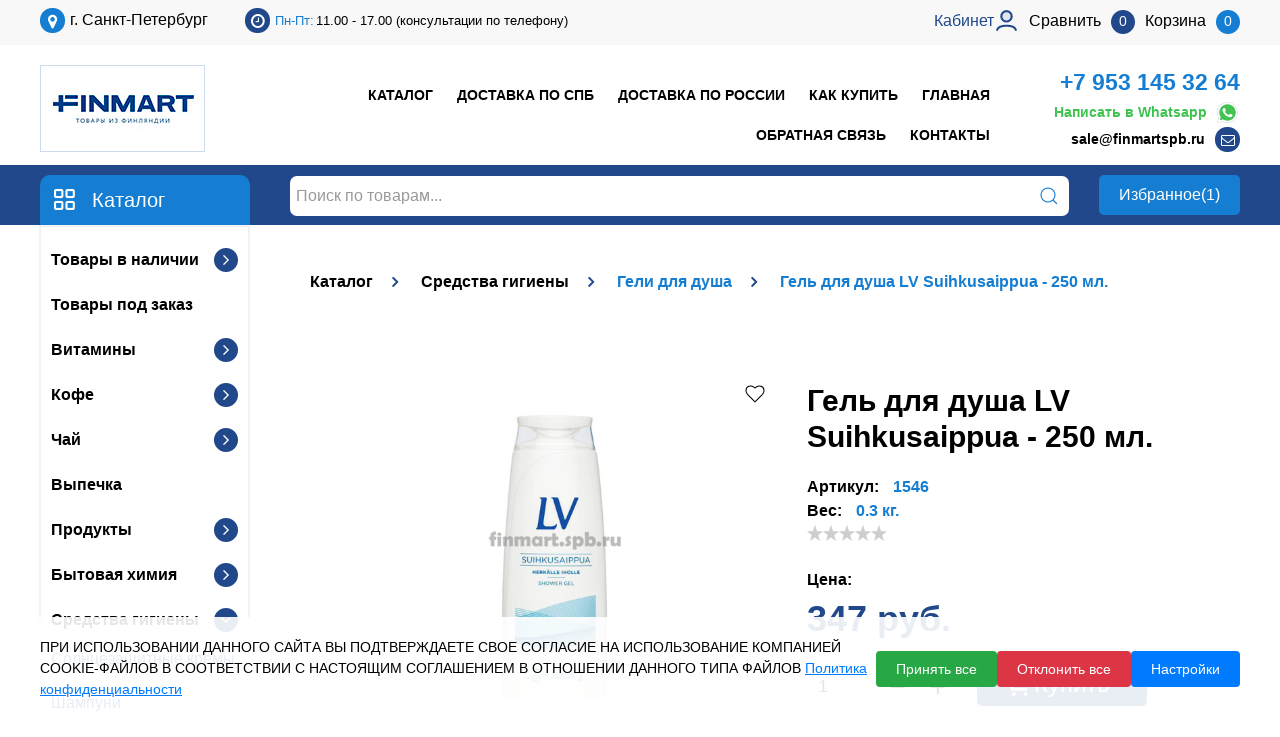

--- FILE ---
content_type: text/html; charset=utf-8
request_url: https://finmartspb.ru/1546
body_size: 16508
content:
<!DOCTYPE html>
<html lang="ru">
<head>

    <meta charset="UTF-8" />
    
    <!--Базовые метатеги страницы-->  
    <title>Гель для душа LV Suihkusaippua - 250 мл. | Товары из Финляндии</title>
    <meta name="keywords" content="Гель для душа LV - 250 мл. купить, PREFIX_CODE1546, Гель, для душа, LV -, 250 мл." />
    <meta name="description" content="Гель для душа LV Suihkusaippua. Упаковка - 250 мл. Производство - Финляндии. Доставка из Финляндии." />
    <!--/Базовые метатеги страницы-->
          
    <!--Микроразметка OpenGraph-->  
    <meta property="og:title" content="Гель для душа LV Suihkusaippua - 250 мл."/>
    <meta property="og:description" content="LV Suihkusaippua -&nbsp;гель для душа не содержит красителей и не имеет запаха, прекрасно подходит нежной чувствительной коже. Идеально подходит для всей семьи. Содержит увлажняющий глицерин."/> 
    <meta property="og:image" content="https://finmartspb.ru/uploads/product/1500/1546/LV_Suihkusaippua_250_ml.jpg">
    <meta property="og:type" content="website"/>
    <meta property="og:url" content= "https://finmartspb.ru/1546" />
    <meta property="og:site_name" content= "ФИНМАРТ" />
    <!--/Микроразметка OpenGraph-->
    <meta property="og:image:width" content="661"/>
        <meta property="og:image:height" content= "661" />
    <!--Микроразметка Dublin Core-->
    <meta name="DC.Title" content="Гель для душа LV Suihkusaippua - 250 мл."/>
    <meta name="DC.Subject" content="Гель для душа LV - 250 мл. купить, PREFIX_CODE1546, Гель, для душа, LV -, 250 мл."/>
    <meta name="DC.Description" content="&lt;p&gt;
	&lt;span style=&quot;font-size:16px;&quot;&gt;&lt;strong&gt;LV Suihkusaippua &lt;/strong&gt;&lt;/span&gt;&lt;span style=&quot;font-size:14px;&quot;&gt;-&amp;nbsp;гель для душа не содержит красителей и не имеет запаха, прекрасно подходит нежной чувствительной коже. Идеально подходит для всей семьи. Содержит увлажняющий глицерин.&lt;/span&gt;
&lt;/p&gt;"/>
    <meta name="DC.Type" content="InteractiveResource"/>
    <!--/Микроразметка Dublin Core-->  
      <!-- В это поле необходимо прописать код подтверждения Вашего сайта. Например, Яндекс.Метрика или Google analytics -->  
<meta name="format-detection" content="telephone=no">
<meta name="viewport" content="width=device-width, initial-scale=1, maximum-scale=1">
<link rel="icon" href="https://finmartspb.ru/favicon.ico" type="image/x-icon">

    <link rel="stylesheet" href="https://finmartspb.ru/mg-cache/p55-universal/cache/product/minify-css.css?rev=1769721922"/> 
               
<meta name="cmsmagazine" content="86796e4a4f612656537809c5e9c1d83c" />
<style>
body {background:#ffffff;}.universal-top { background: #f8f8f8; color:#000; border-radius:0px;}.select-currency > select, .multilang-select > select, .cart-text, .compare-text,.time-item { color:#000; font-weight:normal;}.universal-center {background:none;}.universal-bottom { background:#20488a; border-radius:0px;}.universal-top .phone a {font-size: 16px;color:#000;font-weight:normal;}.time-item > span {color:#157ed2;}.phone a { color:#157ed2; font-weight:600;}.universal-center .address-item { color:#000;}.universal-center .mail-item a { color:#000; }.universal-search .uk-search-default .uk-search-input {background:#fff;border-radius:7px;}.uk-search-icon.uk-icon svg {color:#157ed2;}.footer-top {background: none;}.footer-center {background: none;color: #666;}.footer-title, footer .news-header h2 {color:#000;font-size: 20px;font-weight: 700;}.footer-center a {color:#444;;}.footer-center i{color:#ffffff;}.footer-bottom {background: #ffffff; color:#666;}.universal-content {background:none;border-radius:0px;padding-bottom:10px;}.content-block {color:#666;font-size:16px;padding-top: 35px;padding-bottom:100px;}.content-color {background:#ffffff;padding: 10px 20px;height:100%;border-radius:10px;}content-color {background:; }.universal-content h1 {color:#000;font-size:2.625rem;font-weight:600;}.universal-content h2 {color:#000;font-size:2rem;font-weight:600;}.universal-content h3 {color:#000;font-size:22px;font-weight:600;}.contact-icon, .uk-navbar-toggle-icon.uk-icon {border-radius:50px;font-size: 16px;height: 25px;width: 25px;}.countsht, .mg-compare-count {border-radius:50px;color:#fff;}.mg-compare-count {background:#20488a;}.countsht {background:#157ed2;}.left-top i {border-radius:50px;font-size: 18px;height: 25px;width: 25px;}.auth i {width: 25px;height: 25px;background:#000;border-radius:50px;}.universal-center .address-item .contact-icon {background:#20488a;}.universal-center .mail-item .contact-icon {background:#20488a;}.footer-center .contact-icon{border-radius:50px;}.footer-center .address-item .contact-icon {background:#000;}.footer-center .mail-item .contact-icon {background:#000;}.footer-center .phone-item .contact-icon {background:#000;}.uk-navbar-toggle-icon.uk-icon {color: #fff;}.login-title {color:#20488a;;font-size: 16px;}.uk-navbar-toggle-icon.uk-icon {background:#20488a;}.menu-text {color: #000;font-size: 16px;}.uk-navbar-toggle-icon.uk-icon svg {align-items: center;color: #fff;display: flex;height: 14px;margin: auto;width: 14px;}.universal-top i,.universal-center i{ color:#fff;}.phone .contact-icon {background:#157ed2;}.time .contact-icon {background:#20488a;}.multilang-select i{background:#20488a;}.select-currency i {background:#157ed2;}.deleteItemFromCart i {color: inherit;}.universal-center .menu.flex a {color:#000;font-size: 14px;font-weight: 700;text-transform: uppercase;}.sticky-menu a {color:#000!important;}.universal-center .menu.flex .toplink.active,.universal-center .menu.flex a.active {color:#157ed2;}.universal-center .menu.flex a:hover {color:#20488a;}.universal-center .uk-dropdown.uk-open,.flexMenu-popup {border-color:#ffffff;border-radius:10px;background:#ffffff;}.c-nav__link.c-nav__link--2.c-menu__link.c-menu__link--2 {color:#000;}.left-top-menu {background:#157ed2;color:#ffffff;border-radius: 10px 10px 0 0;}.left-blok-menu {background:#ffffff;border-color:#f2f2f2;border-radius: 0 0 10px 10px;}.left-menu .news-block,.left-menu .daily-wrapper,.left-menu .universal-vrapper,.left-menu .news-block,.left-menu .mg-trigger{background:#ffffff;border-color:#f2f2f2;border-radius:10px;}.uk-nav-default .navlink .link, .uk-nav-default .uk-parent .link {color:#000;}.sub-link::after {background:#20488a;color:#fff;border-radius:50px;}.left-blok-menu .uk-nav-default .uk-nav-sub a {color:#20488a;}.sub-link-sublevel::after {color:#000;}.uk-nav-default .uk-nav-divider {border-color:#e5e5e5;}.left-blok-menu.uk-dropdown {display:block;}.left-top-menu-toogle {display:none;}.border-category {background:rgba(0,0,0,0.0); border-radius:10px;border: 2px solid #f2f2f2;}.category-title {color:#157ed2;font-size:16px;}.link-category:hover .category-title {color:#0f6ecd;}.universal-vrapper{background:rgba(0,0,0,0.0);border-radius:10px;border: 2px solid #f2f2f2;}.wrapper-title {color:#000;}.wrapper-title:hover {color:#157ed2;}.wrapper-description {color:#000;}.wrapper-prise .product-price,.c-goods__price--current.price {color:#157ed2;}.product-price.sale, .normal-price .price.sale {color:#ff0000;}.wrapper-prise .old-price {color:#999;}.addToCart::after {background:#20488a;color:#ffffff;border-radius:5px;}.addToCompare::after {background:#157ed2;color:#ffffff;border-radius:5px;}.content-block .cat-desc {color:#666;font-size:16px;}.filter-form.uk-dropdown {background:#ffffff;}.left-menu .filter-form{border: 2px solid #f2f2f2;border-radius:10px;}.left-menu .select i{border-radius:50%;}.mg-viewfilter-all,.refreshFilter {color:#157ed2 !important;}.mg-viewfilter-all:hover,.refreshFilter:hover {color:#20488a !important;}.mg-filter-title {color:#157ed2;font-size:14px;}.mg-filter-item label {color:#000;font-size:16px;}.left-menu .ui-slider-range.ui-corner-all.ui-widget-header {background:#157ed2;}.left-menu .ui-slider-handle.ui-corner-all.ui-state-default {border: 4px solid #157ed2;border-radius:50%;}.mg-filter-prop-checkbox{border: 2px solid #f2f2f2;border-radius:5px;}.mg-filter-prop-checkbox:checked {background:#000;border-color:#157ed2;}.filter-btn {background:#000;color:#ffffff;border-radius:5px;cursor: pointer;}.product .amount_change {border-color:#f2f2f2;border-radius:5px;}.universal-catalog .amount_change, .ht-index .amount_change{border-color:#f2f2f2;border-radius:5px;}.product .amaunt-up,.product .amount-down {background:#f2f2f2;color:#000;}.universal-catalog .amaunt-up,.universal-catalog .amount-down, .ht-index .amaunt-up,.ht-index .amount-down {background: #f2f2f2;color:#000;}.universal-catalog .color,.universal-catalog .size, .universal-catalog label:before,.ht-index .color,.ht-index .size, .ht-index label:before{border-radius:5px;}.product-status .color,.product-status .size, .product-status label:before {border-radius:5px;}.slides-inner li a {border: 2px solid#f2f2f2;border-radius:10px;}.slides-item.uk-active {border-color:#157ed2;}.buy-block {background:none; border-radius:0;border:2px solid #ffffff;}.universal-content .product-name {color:#000;font-size:30px;font-weight:600;}.normal-price .price {color:#0f6ecd;}.normal-price .price.sale {color:#ff0000;}.product-status .old-price{color:#666;}.property-block .addToCart {background:#20488a;border-radius:5px;color:#ffffff;}.property-block .addToCart::after {color:#ffffff;}.property-block .addToCompare::after {background:#157ed2;color:#ffffff;border-radius:5px;}.span-title, .price-title, .storage-title, .weight,.stock-in,.product-opfield__name{color:#000;font-weight: 600;}.label-black.count, .label-black.weight, span.product-code,.product-opfield__value {color:#157ed2;}.product-opfield__value {font-size: 18px;font-weight: 600;padding-left: 10px;}.product-bar .count {color:#32cd32;}.stock-out {color:#ff0000;}.product-message .default-btn {background:#157ed2;color:#ffffff;border-radius:5px;}.product-tabs {background:inherit;padding: 5px !important;}.uk-tab.product-info-tab a {font-weight: 600;color:#666;}.uk-tab.product-info-tab > .uk-active > a {color:#000;border-color:#157ed2;}.uk-tab.product-info-tab::before {border-color:#f2f2f2;}.mg-buy-click-button.mg-plugin-btn {background:#157ed2;border-radius:5px;color: #fff;}.universal-content .uk-slidenav-previous, .universal-content .uk-slidenav-next, .footer-top .uk-slidenav-previous, .footer-top .uk-slidenav-next,.mg-slider-products .tmp-arrow, .brands__arrow {background:#157ed2;}.catalog-count {color:#157ed2;}label.active::before {border-color:#157ed2;}.navlink .group,.universal-center .menu.flex .flexMenu-viewMore > a,.drop.icon,.mg-clear-compared-products,.modal-ring-list span, .modal-mg-order-list li > span, .mg-price-buy-click span,.filter-mobile-toggle{color:#20488a;}.universal-search .uk-search-default .uk-search-input:focus + button svg{color:#20488a!important;}.default-btn {background:#20488a;}.default-btn:hover {background:#157ed2;}.wrapper-mg-buy-click .mg-buy-click-button:hover {background:#20488a;}.count-title,.uk-navbar-toggle-icon.uk-icon,.sendComment {background:#20488a;}.select i,.left-menu .ui-slider-range.ui-corner-all.ui-widget-header,.filter-preview {background:#20488a!important;}.uk-offcanvas-bar.uk-offcanvas-slide {background:#20488a!important;}.normal-price .price, .price-cell,.total-sum,.delivery-prise,.prop-spec,.universal-center .menu.flex .flexMenu-popup a:hover,.uk-nav-default li:hover .link,.c-button--border.change-payment {color:#20488a;}.deleteItemFromCart i,.name-group,.c-button.bk{color:#157ed2;}.mg-viewfilter,.filter-property-name,.link-category:hover .category-title,.prop-unit,.left-menu .news-date,.powered a,.footer-center a:hover,.variant-price-current,.empty-cart-block.alert-info,.mg-fake-cart .qty, .c-history__table--title,.storage-field .count-on-storage,.storage-title .icon,.comment-post .post-author {color:#20488a;}.mg-viewfilter:hover,.removeFilter i,.left-menu .news-block .news-footer .show-all,.fast-result-info span,.mg-fake-cart .total-payment,.c-button--border.close-order,.mp-remove-compared-product i {color:#157ed2;}.size.active, .color.active,.personal-tabs-list li.uk-active a {border-color: #20488a !important;}.sendComment,.product-info,.compare-informer{background:#20488a!important;}.sendComment:hover,.j-favourite.favourite.j-favourite--open,.send-ring-button.red-btn.default-btn,.mg-send-order-click-button.mg-buy-btn{background:#157ed2!important;}.addToCart:hover:after,.addToCart:hover::after, .property-block .addToCart:hover {background:#157ed2;}.left-blok-menu .uk-nav-default .uk-nav-sub a:focus, .left-blok-menu .uk-nav-default .uk-nav-sub a:hover,.left-menu .news-block .news-item .news-details .news-text:hover,.sklad p,.comment-post .post-date {color:#157ed2;}.addToCompare:hover:after,.mg-tooltip {background:#20488a;}.mg-tooltip {cursor: pointer;}.c-nav__link.c-nav__link--3.c-menu__link.c-menu__link--3 {text-transform: none;font-weight: normal;color:#157ed2;}.qty span {padding-left: 5px;}.uk-nav-default li:hover .sub-link::after {color:#157ed2;}.small-cart {background-color:#ffffff;}.small-cart .link{color:#000;}.mg-fake-cart .link{color:#000}.small-cart-table tr {border-color:#f2f2f2;}.mg-fake-cart .small-cart-table tr {border-color:#f2f2f2;}.mg-fake-cart .uk-modal-dialog {background-color:#ffffff;}.mg-fake-cart .uk-modal-title, .mg-fake-cart .total-sum {color:#000;}.mg-fake-cart .qty span, .mg-fake-cart .total-payment,.mg-fake-cart .deleteItemFromCart i {color:#157ed2;}.mg-fake-cart .qty {color:#20488a;}.small-cart .qty span {color:#20488a;}.small-cart .qty,.small-cart .deleteItemFromCart i,.small-cart .total-sum > span {color:#157ed2;}.small-cart .total-sum {color:#000;}.small-cart .view-cart{color:#000;}.uni-table {padding: 10px 5px;background:#ffffff;}.total-price-block {background:#f2f2f2;border-radius:0;}.cart-table tr, .cart-table tr:last-child {border-color:#f2f2f2;}.cart-table .deleteItemFromCart i{color:#157ed2;}.buy-block .addToCart.product-buy.alreadyInCart,.addToCart.product-buy.alreadyInCart::after {background:#32cd32;}.cart-link {color:#000;}.price-cell {color:#20488a;}.total-sum {color:#20488a;}.total-rezult .title,.total-title {color:#000;}.border-order {background:#ffffff;border-radius:10px;border-color:#f2f2f2;color:#666;}.border-order .list-item input,.border-order .list-item .address-area,.border-order .order-list-item > select,.border-order .hasDatepicker {border-color:#f2f2f2;border-radius:0;color:#666;}.total-price-block.total {background:#f2f2f2;border-radius:0;}.delivery-prise {color:#20488a;}.delivery-details-list input[type="radio"]:checked, .order-storage input[type="radio"]:checked, .payment-details-list input[type="radio"]:checked, .list-item.c-order__checkbox input[type="checkbox"]:checked, .list-item.c-order__radiobutton input[type="radio"]:checked {background:#000;}.delivery-details-list input[type="radio"], .payment-details-list input[type="radio"], .list-item.c-order__checkbox input[type="checkbox"], .list-item.c-order__radiobutton input[type="radio"], .order-storage input[type="radio"] {border-color:#f2f2f2;border-radius:5px;}.order-title,.c-order-field__title {color:#000;}.order-title .count-title {background:#20488a;color:#fff;border-radius:50%;}.cat-desc {background:#ffffff;padding: 10px;}.cat-desc-index {padding: 10px;background:#ffffff;;border-radius:1px;}.menu.mob a, .menu.mob i, .mob .address-item {color:#ffffff!important;}.mob .uk-divider {border-color:#ffffff;}.bread-crumbs a {color:#000;}.bread-crumbs a::after {background:#20488a;color:#ffffff;border-radius:50%;}a.last-crumb {color:#157ed2;}.back-ring-button.default-btn {background:#20488a;color:#ffffff;box-shadow: 0 8px 10px #20488a;;border-radius:50%;}.content-color.stp{background:#ffffff;}.feedback-form .uk-input,.feedback-form .uk-textarea {border-color:#e5e5e5;}.feedback-form .default-btn{background:#20488a;}.content-color.cmp {background:#ffffff;}.mg-compare-fake-table-cell,.mg-compare-product-wrapper .universal-vrapper {border-color:#eeeeee;}.mg-compare-fake-table .compare-text {color:#000;}.mg-compare-fake-table-cell {color:#666;}.content-color.lk{background:#ffffff;}.c-history__item.order-history {background:#ffffff;border-radius:10px;border-color:#f2f2f2;}.order-history-list .uk-table tr {background:#ffffff;color:#000;}.uk-table-striped tbody tr:nth-of-type(2n+1), .uk-table-striped > tr:nth-of-type(2n+1) {background:#f8f8f8;}.c-history__header.order-number {color:#000;margin-bottom: 20px;}.c-button--border.close-order {color:#157ed2;}.c-button--border.change-payment, .c-history__table--title {color:#20488a;}.c-history__list--item {color:#000;}.lk .default-btn, .change-payment-btn.default-btn{background:#20488a;}.lk .personal-tabs-list li a{color:#999;}.lk .reg{color:#000;}.lk .uk-tab.personal-tabs-list::before {border-color:#f2f2f2;}.lk .c-alert.c-alert--blue {color:red;}.lk .personal-tabs-list li.uk-active a {border-color:#20488a !important;}.content-color.nw{background:#ffffff;}.main-news-block iframe {max-width: 100%;}.nw .main-news-block a, .nw .rss {color:#20488a;}.main-news-item {background:#ffffff;border-radius:10px;;border: 2px solid #f2f2f2;padding: 20px;margin: 20px 5px;}.rss {display: block;float: right;text-align: right;}.nw a.read-more {background:#20488a; border: medium none;color:#fff;font-size: 14px;font-weight: 600;padding: 10px 20px;text-transform: uppercase;border-radius: 5px;cursor: pointer;}.nw .news-title, .nw .news-title a{color:#000;}.nw .news-date {color:#157ed2;padding-bottom: 10px;display: block;}.news-main-desc {color:#666;font-size: 16px;font-weight: 200;padding-bottom: 20px;}.go-back-link {display: block;margin-bottom: 20px;}.rss-block {display: block;float: left;width: 100%;margin-top: 40px;}.main-news-block {display: block;float: left;}.newsheader {border-bottom: none !important;}@-webkit-keyframes hoverWave {0% {box-shadow:0 8px 10px #20488a30,0 0 0 0 #20488a20,0 0 0 0 #20488a20}40% {box-shadow:0 8px 10px #20488a30,0 0 0 15px #20488a20,0 0 0 0 #20488a20}80% {box-shadow:0 8px 10px #20488a30,0 0 0 30px #20488a20,0 0 0 26.7px #20488a20}100% {box-shadow:0 8px 10px #20488a30,0 0 0 30px #20488a20,0 0 0 40px #20488a20}}@keyframes hoverWave {0% {box-shadow:0 8px 10px #20488a30,0 0 0 0 #20488a20,0 0 0 0 #20488a20}40% {box-shadow:0 8px 10px #20488a30,0 0 0 15px #20488a20,0 0 0 0 #20488a20}80% {box-shadow:0 8px 10px #20488a30,0 0 0 30px #20488a20,0 0 0 26.7px #20488a20}100% {box-shadow:0 8px 10px #20488a30,0 0 0 30px #20488a20,0 0 0 40px #20488a20}}@media screen and (max-width:959px){.universal-search .uk-search-default .uk-search-input {background:none;border-radius:10px 10px 0 0;}.content-block {padding-top: 0;padding-bottom: 0;}.content-color {margin-top: 10px;}}@media screen and (max-width:1100px) {.content-color {padding: 10px 10px;}.product-status.uk-grid {margin-top: 10px;}}@media screen and (max-width:639px) {.nw .main-news-item {padding:10px;}} </style>
 

    <script src="https://finmartspb.ru/mg-cache/p55-universal/cache/jquery.js?rev=1769721913"></script>
        <script src='https://www.google.com/recaptcha/api.js'></script>   
</head>
<body >  
<header>
<div class="universal-top" uk-sticky>
<div class="uk-container uk-container-xlarge uk-margin-auto uk-grid" uk-grid>
<div class="uk-width-1-1 uk-width-1-4@s uk-width-expand@l contact-block">
<div class="uk-offcanvas-content">  
<a class="uk-navbar-toggle" href="#offcanvas-nav" uk-toggle>
<span class="uk-icon uk-navbar-toggle-icon" uk-navbar-toggle-icon>
<svg width="20" height="20" viewBox="0 0 20 20" xmlns="http://www.w3.org/2000/svg" data-svg="navbar-toggle-icon"><rect y="9" width="20" height="2"></rect><rect y="3" width="20" height="2"></rect><rect y="15" width="20" height="2"></rect></svg></span>
<span class="menu-text">Меню</span>
</a> 
<div id="offcanvas-nav" uk-offcanvas="overlay: true">
<div class="uk-offcanvas-bar">
<nav class="uk-navbar-container uk-navbar-transparent uk-navbar" uk-navbar>
<ul class="menu mob">
<li>
 <a class="toplink"  href="https://finmartspb.ru/catalog">
Каталог</a>
</li>         
<li>
 <a class="toplink"  href="https://finmartspb.ru/dostavka">
Доставка по СПб</a>
</li>         
<li>
 <a class="toplink"  href="https://finmartspb.ru/dostavka-po-rossii">
Доставка по России</a>
</li>         
<li>
 <a class="toplink"  href="https://finmartspb.ru/kak-kupit">
Как купить</a>
</li>         
<li>
 <a class="toplink"  href="https://finmartspb.ru">
Главная</a>
</li>         
<li>
 <a class="toplink"  href="https://finmartspb.ru/feedback">
Обратная связь</a>
</li>         
<li>
 <a class="toplink"  href="https://finmartspb.ru/contacts">
Контакты</a>
</li>         
<li><hr class="uk-divider"></li>
<li>

<div class="phone-item">  
<div class="contact-icon"><i class="icon icon-phone"></i></div><a href="tel:+7 953 145 32 64"> +7 953 145 32 64</a>
</div>
   
<div class="mail-item">
<div class="contact-icon"><i class="icon icon-mail"></i></div><a href="mailto:sale@finmartspb.ru">sale@finmartspb.ru</a>

</div>
</li>
</ul>
</nav> 
 </div>
</div>  
</div>  
 	
<div class="universal-contact uk-flex" itemscope itemtype="http://schema.org/Organization">
<span itemprop="name" content="ФИНМАРТ"></span>
<span itemprop="address" content="г. Санкт-Петербург"></span>
<span itemprop="telephone" content="+7 953 145 32 64"></span>
<!-- <meta itemprop="priceRange" content="10 - 10000"/> -->
<meta itemprop="image" content="https://finmartspb.ru/uploads/Logo.jpg"/>
<div  class="phone">
<div class="address-item">
<div class="contact-icon"><i class="icon icon-location"></i></div>г. Санкт-Петербург</div> 
</div>  
<div class="time uk-flex uk-visible@l" itemscope itemtype="http://schema.org/Store">
<span itemprop="name" content="ФИНМАРТ"></span>
<meta itemprop="priceRange" content="10 - 10000"/>
<meta itemprop="image" content="https://finmartspb.ru/uploads/Logo.jpg"/>
<span itemprop="address" content="г. Санкт-Петербург"></span>
<span itemprop="telephone" content="+7 953 145 32 64"></span>

<div class="contact-icon"><i class="icon icon-clock"></i></div>  
<div class="time-item"><span>Пн-Пт:</span> 11.00 - 17.00 (консультации по телефону)</div>
</div>
</div><!-- контакты -->
<div class="sticky-menu">  
<ul class="menu flex">
<li>
 <a class="toplink"  href="https://finmartspb.ru/catalog">
Каталог</a>
</li>         
<li>
 <a class="toplink"  href="https://finmartspb.ru/dostavka">
Доставка по СПб</a>
</li>         
<li>
 <a class="toplink"  href="https://finmartspb.ru/dostavka-po-rossii">
Доставка по России</a>
</li>         
<li>
 <a class="toplink"  href="https://finmartspb.ru/kak-kupit">
Как купить</a>
</li>         
<li>
 <a class="toplink"  href="https://finmartspb.ru">
Главная</a>
</li>         
<li>
 <a class="toplink"  href="https://finmartspb.ru/feedback">
Обратная связь</a>
</li>         
<li>
 <a class="toplink"  href="https://finmartspb.ru/contacts">
Контакты</a>
</li>         
</ul>
</div> 
  
</div>
<div class="uk-width-1-1 uk-width-expand@s right-mob">
<div class="left-top left-top-with-catalog uk-float-left uk-flex">
 <!-- блок выбора языка -->
 <!-- блок выбора валюты -->
<div class="only-mobile-min">
	<div class="menu-catalog-top">
		Каталог <!-- меню каталога -->    
    </div>

</div>
</div>  

<div class="right-top uk-float-right"> 

<div class="search-mobile-top">
	<svg class="btn-search-top uk-icon" width="20" height="20" viewBox="0 0 20 20" xmlns="https://www.w3.org/2000/svg" data-svg="search-icon"><circle fill="none" stroke="#000" stroke-width="1.1" cx="9" cy="9" r="7"></circle><path fill="none" stroke="#000" stroke-width="1.1" d="M14,14 L18,18 L14,14 Z"></path></svg>
<form class="uk-search uk-search-default" method="GET" action="https://finmartspb.ru/catalog">
	<button class="only-mobile-min search-form-close"><svg viewBox="0 0 32 32" xmlns="https://www.w3.org/2000/svg"><defs><style>.cls-1{fill:none;stroke:#000;stroke-linecap:round;stroke-linejoin:round;stroke-width:2px;}</style></defs><title/><g id="cross"><line class="cls-1" x1="7" x2="25" y1="7" y2="25"/><line class="cls-1" x1="7" x2="25" y1="25" y2="7"/></g></svg></button>
<input type="search" class="uk-search-input" autocomplete="off" name="search" placeholder="Поиск по товарам..." value="">
<button type="submit" id="pressForSearch" class="uk-search-icon-flip uk-search-icon uk-icon" uk-search-icon>
</button>
<div class="search-popular-query">
		<div class="search-popular-query-title">
		Популярные запросы:
	</div>
	<div class="search-popular-query-link">
					<div ><a href="https://finmartspb.ru/catalog?search=Девисол">Девисол</a></div>
					<div ><a href="https://finmartspb.ru/catalog?search=Моллер рыбки">Моллер рыбки</a></div>
					<div ><a href="https://finmartspb.ru/catalog?search=Витамар">Витамар</a></div>
					<div ><a href="https://finmartspb.ru/catalog?search=Моллер тупла">Моллер тупла</a></div>
					<div ><a href="https://finmartspb.ru/catalog?search=Priorin 180">Priorin 180</a></div>
					<div ><a href="https://finmartspb.ru/catalog?search=Ауфбаукальк">Ауфбаукальк</a></div>
					<div ><a href="https://finmartspb.ru/catalog?search=Piimax">Piimax</a></div>
					<div ><a href="https://finmartspb.ru/catalog?search=Rela drops">Rela drops</a></div>
					<div ><a href="https://finmartspb.ru/catalog?search=Moller">Moller</a></div>
					<div ><a href="https://finmartspb.ru/catalog?search=Куплатон">Куплатон</a></div>
					<div ><a href="https://finmartspb.ru/catalog?search=Arthro balans">Arthro balans</a></div>
			</div>
	
</div>
</form>
<div class="wraper-fast-result">
<div class="fastResult"></div>
</div>
</div><div class="auth uk-float-left">
<a class="login" href="https://finmartspb.ru/enter">
<div class="login-title">Кабинет</div>

<svg width="25px" height="25px" viewBox="0 0 24 24" fill="none" xmlns="http://www.w3.org/2000/svg">
<path opacity="0.1" d="M17 8C17 10.7614 14.7614 13 12 13C9.23858 13 7 10.7614 7 8C7 5.23858 9.23858 3 12 3C14.7614 3 17 5.23858 17 8Z" fill="#20488a"/>
<path d="M17 8C17 10.7614 14.7614 13 12 13C9.23858 13 7 10.7614 7 8C7 5.23858 9.23858 3 12 3C14.7614 3 17 5.23858 17 8Z" stroke="#20488a" stroke-width="2"/>
<path d="M3 21C3.95728 17.9237 6.41998 17 12 17C17.58 17 20.0427 17.9237 21 21" stroke="#20488a" stroke-width="2" stroke-linecap="round"/>
</svg>
</a>
</div>  <!-- авторизация на сайте -->
<div class="universal-cart uk-float-right">
<a class="cart" href="https://finmartspb.ru/cart">
<span class="small-cart-icon"></span>

<div class="cart-text"><span class="cart-text-text">Корзина </span><div class="cart-icon only-mobile-min">
<svg width="30px" height="30px" viewBox="0 0 16 16" xmlns="http://www.w3.org/2000/svg" fill="#20488a" class="bi bi-cart4">
  <path d="M0 2.5A.5.5 0 0 1 .5 2H2a.5.5 0 0 1 .485.379L2.89 4H14.5a.5.5 0 0 1 .485.621l-1.5 6A.5.5 0 0 1 13 11H4a.5.5 0 0 1-.485-.379L1.61 3H.5a.5.5 0 0 1-.5-.5zM3.14 5l.5 2H5V5H3.14zM6 5v2h2V5H6zm3 0v2h2V5H9zm3 0v2h1.36l.5-2H12zm1.11 3H12v2h.61l.5-2zM11 8H9v2h2V8zM8 8H6v2h2V8zM5 8H3.89l.5 2H5V8zm0 5a1 1 0 1 0 0 2 1 1 0 0 0 0-2zm-2 1a2 2 0 1 1 4 0 2 2 0 0 1-4 0zm9-1a1 1 0 1 0 0 2 1 1 0 0 0 0-2zm-2 1a2 2 0 1 1 4 0 2 2 0 0 1-4 0z"/>
</svg>
	</div></div>
<div class="countsht">0</div>
</a>
<div class="small-cart" >
<table class="small-cart-table">
</table>
<ul class="footer total">
<li class="total-sum">К оплате:<span></span>
</li>
<li class="checkout-buttons">
<a href="https://finmartspb.ru/order" class="default-btn">Оформить</a>
<a href="https://finmartspb.ru/cart" class="view-cart">Перейти в корзину</a>  
</li>
</ul>
</div>
</div><div class="compare uk-float-right">
<a class="mg-product-to-compare" href="https://finmartspb.ru/compare" title="Перейти к списку сравнений">
<div class="compare-text">Сравнить</div>  
<div class="mg-compare-count">
0</div>
</a>
<div class="compare-informer">
Добавлено к сравнению</div>
</div>  
</div>
</div>
</div>  
</div>  
<div class="universal-center">
<div class="uk-container uk-container-xlarge uk-margin-auto uk-grid" uk-grid>  
<div class="uk-width-1-6@s logo"><a class="universal-logo" href="https://finmartspb.ru"><img src=https://finmartspb.ru/uploads/Logo_new.jpg?rev=1680465946 alt="ФИНМАРТ" title="ФИНМАРТ" ></a>
</div>
<div class="uk-width-expand@s medium-none">
<nav class="uk-navbar-container uk-navbar-transparent uk-navbar" uk-navbar>
<ul class="menu flex">
<li>
 <a class="toplink"  href="https://finmartspb.ru/catalog">
Каталог</a>
</li>         
<li>
 <a class="toplink"  href="https://finmartspb.ru/dostavka">
Доставка по СПб</a>
</li>         
<li>
 <a class="toplink"  href="https://finmartspb.ru/dostavka-po-rossii">
Доставка по России</a>
</li>         
<li>
 <a class="toplink"  href="https://finmartspb.ru/kak-kupit">
Как купить</a>
</li>         
<li>
 <a class="toplink"  href="https://finmartspb.ru">
Главная</a>
</li>         
<li>
 <a class="toplink"  href="https://finmartspb.ru/feedback">
Обратная связь</a>
</li>         
<li>
 <a class="toplink"  href="https://finmartspb.ru/contacts">
Контакты</a>
</li>         
</ul>
</nav> 
</div>
<div class="uk-width-1-6@m phone"> 
  
<a class="c-contact__number" href="tel:+79531453264" >+7 953 145 32 64</a> 
<div class="mail-item">
<a class="c-contact__whatsapp" href="https://wa.me/79531453264">Написать в Whatsapp <svg xmlns="http://www.w3.org/2000/svg"  viewBox="0 0 48 48" width="25px" height="25px" fill-rule="evenodd" clip-rule="evenodd"><path fill="#fff" d="M4.868,43.303l2.694-9.835C5.9,30.59,5.026,27.324,5.027,23.979C5.032,13.514,13.548,5,24.014,5c5.079,0.002,9.845,1.979,13.43,5.566c3.584,3.588,5.558,8.356,5.556,13.428c-0.004,10.465-8.522,18.98-18.986,18.98c-0.001,0,0,0,0,0h-0.008c-3.177-0.001-6.3-0.798-9.073-2.311L4.868,43.303z"/><path fill="#fff" d="M4.868,43.803c-0.132,0-0.26-0.052-0.355-0.148c-0.125-0.127-0.174-0.312-0.127-0.483l2.639-9.636c-1.636-2.906-2.499-6.206-2.497-9.556C4.532,13.238,13.273,4.5,24.014,4.5c5.21,0.002,10.105,2.031,13.784,5.713c3.679,3.683,5.704,8.577,5.702,13.781c-0.004,10.741-8.746,19.48-19.486,19.48c-3.189-0.001-6.344-0.788-9.144-2.277l-9.875,2.589C4.953,43.798,4.911,43.803,4.868,43.803z"/><path fill="#cfd8dc" d="M24.014,5c5.079,0.002,9.845,1.979,13.43,5.566c3.584,3.588,5.558,8.356,5.556,13.428c-0.004,10.465-8.522,18.98-18.986,18.98h-0.008c-3.177-0.001-6.3-0.798-9.073-2.311L4.868,43.303l2.694-9.835C5.9,30.59,5.026,27.324,5.027,23.979C5.032,13.514,13.548,5,24.014,5 M24.014,42.974C24.014,42.974,24.014,42.974,24.014,42.974C24.014,42.974,24.014,42.974,24.014,42.974 M24.014,42.974C24.014,42.974,24.014,42.974,24.014,42.974C24.014,42.974,24.014,42.974,24.014,42.974 M24.014,4C24.014,4,24.014,4,24.014,4C12.998,4,4.032,12.962,4.027,23.979c-0.001,3.367,0.849,6.685,2.461,9.622l-2.585,9.439c-0.094,0.345,0.002,0.713,0.254,0.967c0.19,0.192,0.447,0.297,0.711,0.297c0.085,0,0.17-0.011,0.254-0.033l9.687-2.54c2.828,1.468,5.998,2.243,9.197,2.244c11.024,0,19.99-8.963,19.995-19.98c0.002-5.339-2.075-10.359-5.848-14.135C34.378,6.083,29.357,4.002,24.014,4L24.014,4z"/><path fill="#40c351" d="M35.176,12.832c-2.98-2.982-6.941-4.625-11.157-4.626c-8.704,0-15.783,7.076-15.787,15.774c-0.001,2.981,0.833,5.883,2.413,8.396l0.376,0.597l-1.595,5.821l5.973-1.566l0.577,0.342c2.422,1.438,5.2,2.198,8.032,2.199h0.006c8.698,0,15.777-7.077,15.78-15.776C39.795,19.778,38.156,15.814,35.176,12.832z"/><path fill="#fff" fill-rule="evenodd" d="M19.268,16.045c-0.355-0.79-0.729-0.806-1.068-0.82c-0.277-0.012-0.593-0.011-0.909-0.011c-0.316,0-0.83,0.119-1.265,0.594c-0.435,0.475-1.661,1.622-1.661,3.956c0,2.334,1.7,4.59,1.937,4.906c0.237,0.316,3.282,5.259,8.104,7.161c4.007,1.58,4.823,1.266,5.693,1.187c0.87-0.079,2.807-1.147,3.202-2.255c0.395-1.108,0.395-2.057,0.277-2.255c-0.119-0.198-0.435-0.316-0.909-0.554s-2.807-1.385-3.242-1.543c-0.435-0.158-0.751-0.237-1.068,0.238c-0.316,0.474-1.225,1.543-1.502,1.859c-0.277,0.317-0.554,0.357-1.028,0.119c-0.474-0.238-2.002-0.738-3.815-2.354c-1.41-1.257-2.362-2.81-2.639-3.285c-0.277-0.474-0.03-0.731,0.208-0.968c0.213-0.213,0.474-0.554,0.712-0.831c0.237-0.277,0.316-0.475,0.474-0.791c0.158-0.317,0.079-0.594-0.04-0.831C20.612,19.329,19.69,16.983,19.268,16.045z" clip-rule="evenodd"/></svg></a> 
</div>
<div class="mail-item">
<a href="mailto:sale@finmartspb.ru">sale@finmartspb.ru</a>
<!-- почта -->
<div class="contact-icon"><i class="icon icon-mail"></i></div>    
</div>
</div>   
</div>  
</div>
<div class="universal-bottom">
<div class="uk-container uk-container-xlarge uk-margin-auto uk-grid" uk-grid>  
<div class="uk-width-1-5@m left-menu" ></div>
<div class="uk-width-expand@m"><div class="uk-margin universal-search">
<form class="uk-search uk-search-default" method="GET" action="https://finmartspb.ru/catalog">
<input type="search" class="uk-search-input" autocomplete="off" name="search" placeholder="Поиск по товарам..." value="">
<button type="submit" class="uk-search-icon-flip uk-search-icon uk-icon" uk-search-icon>
<svg width="20" height="20" viewBox="0 0 20 20" xmlns="http://www.w3.org/2000/svg" data-svg="search-icon"><circle fill="none" stroke="#000" stroke-width="1.1" cx="9" cy="9" r="7"></circle><path fill="none" stroke="#000" stroke-width="1.1" d="M14,14 L18,18 L14,14 Z"></path></svg>
</button>
</form>
<div class="wraper-fast-result">
<div class="fastResult"></div>
</div>
</div> <!-- поиск --></div>
<!-- избранное -->
<a href="https://finmartspb.ru/favorites" class="j-favourite favourite j-favourite--open">
<span class="favourite__text">
Избранное<span class="favourite__count">(1)</span>
</span>
</a>
<!-- / избранное --> 
</div>
</div> 
</header>  
<main>
<div class="universal-content">
<div class="uk-container uk-container-xlarge uk-margin-auto uk-grid" uk-grid>  
<div class="uk-width-1-5@m left-menu uk-first-column  hm ">
<div id="leftmenu" class="left-top-menu"><i class="icon icon-th-large-outline"></i>Каталог<div class="left-top-menu-toogle"></div></div>
<div class="left-blok-menu uk-dropdown" uk-dropdown="animation: uk-animation-slide-top-small; duration:200; mode: click; toggle:.left-top-menu-toogle">
<ul class="uk-nav-default  uk-nav" uk-nav="multiple: true; toggle:.sub-link">
<br>    
  
<li class="uk-parent active_category_">
<div><a class="link link-like-btn" href="https://finmartspb.ru/tovary-v-nalichii">
    
Товары в наличии  
</a></div>
<div class="sub-link" toggle></div>  
<ul class="uk-nav-sub" uk-nav="targets:.sub-parent; toggle:.sub-link-sublevel">
 <li class="active_category_" ><a href="https://finmartspb.ru/tovary-v-nalichii/vitaminy-spb">
   
Витамины  
</a>
</li>
  <li class="active_category_" ><a href="https://finmartspb.ru/tovary-v-nalichii/kofe_spb">
   
Кофе  
</a>
</li>
  <li class="active_category_" ><a href="https://finmartspb.ru/tovary-v-nalichii/chay-spb">
   
Чай  
</a>
</li>
  <li class="active_category_" ><a href="https://finmartspb.ru/tovary-v-nalichii/bytovaya-himiya-spb">
   
Бытовая химия  
</a>
</li>
  <li class="active_category_" ><a href="https://finmartspb.ru/tovary-v-nalichii/sredstva-gigieny-spb">
   
Средства гигиены  
</a>
</li>
  <li class="active_category_" ><a href="https://finmartspb.ru/tovary-v-nalichii/rastitelnoe-maslo-spb">
   
Растительное масло  
</a>
</li>
  <li class="active_category_" ><a href="https://finmartspb.ru/tovary-v-nalichii/shokolad-konfety-spb">
   
Шоколад, конфеты  
</a>
</li>
  <li class="active_category_" ><a href="https://finmartspb.ru/tovary-v-nalichii/pechene">
   
Печенье, крекеры  
</a>
</li>
  <li class="active_category_" ><a href="https://finmartspb.ru/tovary-v-nalichii/tovary-dlya-jivotnyh">
   
Товары для животных  
</a>
</li>
 </ul>
</li>
 <li class="navlink">
<a class="link" href="https://finmartspb.ru/pod-zakaz">
     
Товары под заказ  
</a>
</li>
  
<li class="uk-parent active_category_">
<div><a class="link link-like-btn" href="https://finmartspb.ru/vitaminyi">
    
Витамины  
</a></div>
<div class="sub-link" toggle></div>  
<ul class="uk-nav-sub" uk-nav="targets:.sub-parent; toggle:.sub-link-sublevel">
 <li class="active_category_" ><a href="https://finmartspb.ru/vitaminyi/rybiy-jir-omega-3">
   
Рыбий жир - Omega-3  
</a>
</li>
  <li class="active_category_" ><a href="https://finmartspb.ru/vitaminyi/dlya-detey">
   
Для Детей  
</a>
</li>
  <li class="active_category_" ><a href="https://finmartspb.ru/vitaminyi/vitamin-d3">
   
Витамин D, К2, E  
</a>
</li>
  <li class="active_category_" ><a href="https://finmartspb.ru/vitaminyi/vitamin-b">
   
Витамин С,  В, B12  
</a>
</li>
  <li class="active_category_" ><a href="https://finmartspb.ru/vitaminyi/kaltsiy-i-magniy">
   
Кальций, Магний, Цинк  
</a>
</li>
  <li class="active_category_" ><a href="https://finmartspb.ru/vitaminyi/vitaminy-50">
   
Витамины 50+  
</a>
</li>
   <li class="active_category_" ><a href="https://finmartspb.ru/vitaminyi/dlya-immuniteta">
   
Для иммунитета  
</a>
</li>
  <li class="active_category_" ><a href="https://finmartspb.ru/vitaminyi/jelezo">
   
Железо, Селен, Калий  
</a>
</li>
  <li class="active_category_" ><a href="https://finmartspb.ru/vitaminyi/jeludochno-kishechnyy-trakt">
   
Желудочно кишечный тракт  
</a>
</li>
   <li class="active_category_" ><a href="https://finmartspb.ru/vitaminyi/dlya-volos">
   
Для Волос и ногтей  
</a>
</li>
  <li class="active_category_" ><a href="https://finmartspb.ru/vitaminyi/dlya-gorla">
   
Для Горла  
</a>
</li>
  <li class="active_category_" ><a href="https://finmartspb.ru/vitaminyi/dlya-zubov">
   
Для Зубов  
</a>
</li>
  <li class="active_category_" ><a href="https://finmartspb.ru/vitaminyi/dlya-serdtsa">
   
Для Сердца  
</a>
</li>
  <li class="active_category_" ><a href="https://finmartspb.ru/vitaminyi/dlya-sustavov">
   
Для Суставов  
</a>
</li>
  <li class="active_category_" ><a href="https://finmartspb.ru/vitaminyi/dlya-zreniya">
   
Для Зрения  
</a>
</li>
  <li class="active_category_" ><a href="https://finmartspb.ru/vitaminyi/narushenie-sna">
   
Память, Сон  
</a>
</li>
  <li class="active_category_" ><a href="https://finmartspb.ru/vitaminyi/dlya-jenschin">
   
Для Женщин  
</a>
</li>
  <li class="active_category_" ><a href="https://finmartspb.ru/vitaminyi/dlya-mujchin">
   
Для Мужчин  
</a>
</li>
  <li class="active_category_" ><a href="https://finmartspb.ru/vitaminyi/dlya-jivotnyh">
   
Для Животных  
</a>
</li>
  <li class="active_category_" ><a href="https://finmartspb.ru/vitaminyi/polivitaminyi">
   
Поливитамины  
</a>
</li>
  <li class="active_category_" ><a href="https://finmartspb.ru/vitaminyi/kontrol-vesa">
   
Контроль веса  
</a>
</li>
  <li class="active_category_" ><a href="https://finmartspb.ru/vitaminyi/uhod-za-kojey">
   
Уход за кожей  
</a>
</li>
  <li class="active_category_" ><a href="https://finmartspb.ru/vitaminyi/balzamyi-i-kremyi">
   
Бальзамы и кремы  
</a>
</li>
  <li class="active_category_" ><a href="https://finmartspb.ru/vitaminyi/energetiki">
   
Энергетики  
</a>
</li>
 </ul>
</li>
   
<li class="uk-parent active_category_">
<div><a class="link link-like-btn" href="https://finmartspb.ru/kofe">
    
Кофе  
</a></div>
<div class="sub-link" toggle></div>  
<ul class="uk-nav-sub" uk-nav="targets:.sub-parent; toggle:.sub-link-sublevel">
 <li class="active_category_" ><a href="https://finmartspb.ru/kofe/rastvorimyiy-kofe">
   
Растворимый кофе  
</a>
</li>
  <li class="active_category_" ><a href="https://finmartspb.ru/kofe/molotyiy">
   
Молотый  
</a>
</li>
  <li class="active_category_" ><a href="https://finmartspb.ru/kofe/zernovoy-kofe">
   
Зерновой кофе  
</a>
</li>
  <li class="active_category_" ><a href="https://finmartspb.ru/kofe/kakao">
   
Какао  
</a>
</li>
  <li class="active_category_" ><a href="https://finmartspb.ru/kofe/nescafe-dolche-gusto">
   
Nescafe Dolche Gusto  
</a>
</li>
  <li class="active_category_" ><a href="https://finmartspb.ru/kofe/paulig-cupsolo">
   
Paulig Cupsolo  
</a>
</li>
  <li class="active_category_" ><a href="https://finmartspb.ru/kofe/slivki">
   
Сливки  
</a>
</li>
  <li class="active_category_" ><a href="https://finmartspb.ru/kofe/filtry-dlya-kofevarok">
   
Фильтры для кофеварок  
</a>
</li>
 </ul>
</li>
   
<li class="uk-parent active_category_">
<div><a class="link link-like-btn" href="https://finmartspb.ru/chay">
    
Чай  
</a></div>
<div class="sub-link" toggle></div>  
<ul class="uk-nav-sub" uk-nav="targets:.sub-parent; toggle:.sub-link-sublevel">
 <li class="active_category_" ><a href="https://finmartspb.ru/chay/zelenyiy-chay">
   
Зелёный чай  
</a>
</li>
  <li class="active_category_" ><a href="https://finmartspb.ru/chay/chernyiy-chay">
   
Чёрный чай  
</a>
</li>
 </ul>
</li>
 <li class="navlink">
<a class="link" href="https://finmartspb.ru/kulinariya">
     
Выпечка  
</a>
</li>
  
<li class="uk-parent active_category_">
<div><a class="link link-like-btn" href="https://finmartspb.ru/drugie-tovary">
    
Продукты  
</a></div>
<div class="sub-link" toggle></div>  
<ul class="uk-nav-sub" uk-nav="targets:.sub-parent; toggle:.sub-link-sublevel">
 <li class="active_category_" ><a href="https://finmartspb.ru/drugie-tovary/arahisovaya-i-shokoladnaya-pasta">
   
Арахисовая и шоколадная паста  
</a>
</li>
  <li class="active_category_" ><a href="https://finmartspb.ru/drugie-tovary/bakaleya">
   
Бакалея  
</a>
</li>
   <li class="active_category_" ><a href="https://finmartspb.ru/drugie-tovary/makaronnye-izdeliya">
   
Макаронные изделия  
</a>
</li>
    <li class="active_category_" ><a href="https://finmartspb.ru/drugie-tovary/kashi">
   
Каши и мюсли  
</a>
</li>
  <li class="active_category_" ><a href="https://finmartspb.ru/drugie-tovary/kulinaria">
   
Кулинария  
</a>
</li>
  <li class="active_category_" ><a href="https://finmartspb.ru/drugie-tovary/konservy-myasnye">
   
Консервы мясные  
</a>
</li>
   <li class="active_category_" ><a href="https://finmartspb.ru/drugie-tovary/konservy-ovoschnye">
   
Консервы овощные  
</a>
</li>
  <li class="active_category_" ><a href="https://finmartspb.ru/drugie-tovary/konfetyi">
   
Конфеты  
</a>
</li>
   <li class="active_category_" ><a href="https://finmartspb.ru/drugie-tovary/ketchupyi-mayonezyi-sousyi">
   
Кетчупы, майонезы, соусы  
</a>
</li>
   <li class="active_category_" ><a href="https://finmartspb.ru/drugie-tovary/pechene">
   
Печенье  
</a>
</li>
  <li class="active_category_" ><a href="https://finmartspb.ru/drugie-tovary/pripravy-spetsii">
   
Приправы, Специи  
</a>
</li>
   <li class="active_category_" ><a href="https://finmartspb.ru/drugie-tovary/shokolad">
   
Шоколад  
</a>
</li>
  <li class="active_category_" ><a href="https://finmartspb.ru/drugie-tovary/sneki">
   
Снэки и Чипсы  
</a>
</li>
  <li class="active_category_" ><a href="https://finmartspb.ru/drugie-tovary/soki">
   
Соки  
</a>
</li>
   <li class="active_category_" ><a href="https://finmartspb.ru/drugie-tovary/jevatelnaya-rezinka">
   
Жевательная резинка  
</a>
</li>
 </ul>
</li>
   
<li class="uk-parent active_category_">
<div><a class="link link-like-btn" href="https://finmartspb.ru/byitovaya-himiya">
    
Бытовая химия  
</a></div>
<div class="sub-link" toggle></div>  
<ul class="uk-nav-sub" uk-nav="targets:.sub-parent; toggle:.sub-link-sublevel">
 <li class="active_category_" ><a href="https://finmartspb.ru/byitovaya-himiya/sredstva-dlya-myitya-posudyi">
   
Средства для мытья посуды  
</a>
</li>
  <li class="active_category_" ><a href="https://finmartspb.ru/byitovaya-himiya/sredstva-dlya-posudomoechnyiyh-mashin">
   
Средства для посудомоечных машин  
</a>
</li>
  <li class="active_category_" ><a href="https://finmartspb.ru/byitovaya-himiya/sredstva-dlya-uborki">
   
Средства для уборки  
</a>
</li>
  <li class="active_category_" ><a href="https://finmartspb.ru/byitovaya-himiya/konditsioneryi-opolaskivateli">
   
Кондиционеры, ополаскиватели  
</a>
</li>
  <li class="active_category_" ><a href="https://finmartspb.ru/byitovaya-himiya/pyatnovyivoditeli">
   
Пятновыводители  
</a>
</li>
  <li class="active_category_" ><a href="https://finmartspb.ru/byitovaya-himiya/sredstva-dlya-stirki">
   
Порошки для стирки  
</a>
</li>
  <li class="active_category_" ><a href="https://finmartspb.ru/byitovaya-himiya/kapsulyi-dlya-stirki">
   
Капсулы для стирки  
</a>
</li>
  <li class="active_category_" ><a href="https://finmartspb.ru/byitovaya-himiya/geli-dlya-stirki">
   
Гели для стирки  
</a>
</li>
  <li class="active_category_" ><a href="https://finmartspb.ru/byitovaya-himiya/myilo">
   
Мыло  
</a>
</li>
 </ul>
</li>
   
<li class="uk-parent active_category_">
<div><a class="link link-like-btn" href="https://finmartspb.ru/sredstva-gigienyi">
    
Средства гигиены  
</a></div>
<div class="sub-link" toggle></div>  
<ul class="uk-nav-sub" uk-nav="targets:.sub-parent; toggle:.sub-link-sublevel">
 <li class="active_category_" ><a href="https://finmartspb.ru/sredstva-gigienyi/sredstva-dlya-zagara">
   
Солнцезащитные кремы  
</a>
</li>
  <li class="active_category_" ><a href="https://finmartspb.ru/sredstva-gigienyi/shampuni">
   
Шампуни  
</a>
</li>
  <li class="active_category_" ><a href="https://finmartspb.ru/sredstva-gigienyi/geli-dlya-dusha">
   
Гели для душа  
</a>
</li>
  <li class="active_category_" ><a href="https://finmartspb.ru/sredstva-gigienyi/konditsioneryi">
   
Кондиционеры, бальзамы  
</a>
</li>
  <li class="active_category_" ><a href="https://finmartspb.ru/sredstva-gigienyi/sredstva-dlya-polosti-rta">
   
Средства для полости рта  
</a>
</li>
  <li class="active_category_" ><a href="https://finmartspb.ru/sredstva-gigienyi/sredstva-dlya-britya">
   
Средства для бритья  
</a>
</li>
   <li class="active_category_" ><a href="https://finmartspb.ru/sredstva-gigienyi/kremyi">
   
Кремы  
</a>
</li>
  <li class="active_category_" ><a href="https://finmartspb.ru/sredstva-gigienyi/dezodarantyi">
   
Дезодоранты  
</a>
</li>
  <li class="active_category_" ><a href="https://finmartspb.ru/sredstva-gigienyi/kontratseptivyi">
   
Контрацептивы  
</a>
</li>
 </ul>
</li>
   
<li class="uk-parent active_category_">
<div><a class="link link-like-btn" href="https://finmartspb.ru/dlya-detey">
    
Для детей  
</a></div>
<div class="sub-link" toggle></div>  
<ul class="uk-nav-sub" uk-nav="targets:.sub-parent; toggle:.sub-link-sublevel">
 <li class="active_category_" ><a href="https://finmartspb.ru/dlya-detey/detskoe-pitanie">
   
Детское питание  
</a>
</li>
  <li class="active_category_" ><a href="https://finmartspb.ru/dlya-detey/zubnyie-pastyi-schetki">
   
Зубные пасты, щетки  
</a>
</li>
  <li class="active_category_" ><a href="https://finmartspb.ru/dlya-detey/soski-pustyshki-butylochki">
   
Соски, пустышки, бутылочки  
</a>
</li>
   <li class="active_category_" ><a href="https://finmartspb.ru/dlya-detey/podguzniki">
   
Подгузники  
</a>
</li>
  <li class="active_category_" ><a href="https://finmartspb.ru/dlya-detey/shampuni-geli">
   
Шампуни, гели   
</a>
</li>
  <li class="active_category_" ><a href="https://finmartspb.ru/dlya-detey/kremy">
   
Кремы  
</a>
</li>
 </ul>
</li>
 <li class="navlink">
<a class="link" href="https://finmartspb.ru/olivkovoe-maslo">
     
Растительные масла  
</a>
</li>
<li class="navlink">
<a class="link" href="https://finmartspb.ru/diabeticheskie-tovaryi">
     
Диабетические товары  
</a>
</li>
<li class="navlink">
<a class="link" href="https://finmartspb.ru/gipoallergennyie-tovaryi">
     
Гипоаллергенные товары  
</a>
</li>
<li class="navlink">
<a class="link" href="https://finmartspb.ru/organicheskie-tovary">
     
Органические товары  
</a>
</li>
<li class="navlink">
<a class="link" href="https://finmartspb.ru/banya-i-sauna">
     
Баня и сауна  
</a>
</li>
<li class="navlink">
<a class="link" href="https://finmartspb.ru/raznoe">
     
Разное  
</a>
</li>
</ul> <!-- меню каталога --></div>
  
<div class="uk-visible@m ">  
  
     
</div>
   
</div>  
<div class="uk-width-expand@m content-block uk-grid-margin hm ">
  
<div class="content-color  "> 
<ul itemscope itemtype='http://schema.org/BreadcrumbList' class='bread-crumbs'><li class="bread-crumbs__item" itemprop="itemListElement" itemscope itemtype="http://schema.org/ListItem"><a itemprop="item" href="https://finmartspb.ru/catalog"><span itemprop="name">Каталог</span><meta itemprop="position" content="1"></a></li> <li class="bread-crumbs__item separator">&nbsp;/&nbsp;</li> <li class="bread-crumbs__item"  itemprop="itemListElement" itemscope itemtype="http://schema.org/ListItem"><a itemprop="item" href="https://finmartspb.ru/sredstva-gigienyi"><span itemprop="name">Средства гигиены</span><meta itemprop="position" content="2"></a></li> <li class="bread-crumbs__item separator">&nbsp;/&nbsp;</li> <li class="bread-crumbs__item"  itemprop="itemListElement" itemscope itemtype="http://schema.org/ListItem"><a itemprop="item" href="https://finmartspb.ru/sredstva-gigienyi/geli-dlya-dusha"><span itemprop="name">Гели для душа</span><meta itemprop="position" content="3"></a></li> <li class="bread-crumbs__item separator">&nbsp;/&nbsp;</li> <li class="bread-crumbs__item"  itemprop="itemListElement" itemscope itemtype="http://schema.org/ListItem"><a class="last-crumb" itemprop="item" rel="nofollow" href="https://finmartspb.ru/1546"><span itemprop="name">Гель для душа LV Suihkusaippua - 250 мл.</span><meta itemprop="position" content="4"></a></ul>  
<div class="product-details-block">
<div class="product-status uk-grid" itemscope itemtype="http://schema.org/Product" uk-grid>
<div class="uk-width-1-2@s product-slide">
<div class="wrapper-stiker">

</div>
<div class="favorites">
            <a href="javascript:void(0);" data-item-id="1546"
               class="mg-remove-to-favorites"
               style="display:none;" title="Убрать">
                <span uk-icon="heart"></span>
            </a>
            <a href="javascript:void(0);" data-item-id="1546" class="mg-add-to-favorites"
               style="" title="В избранном">
               <span uk-icon="heart"></span>              
            </a>
</div>  
           
<div class="uk-slideshow" uk-slideshow="animation:push;autoplay:true;autoplay-interval:7000">
<div class="uk-position-relative uk-visible-toggle uk-light mg-product-slides">  
<ul class="uk-slideshow-items main-product-slide" uk-lightbox="animation:slide">
      
<li>
<div class="uk-position-cover"> 
<a  href="https://finmartspb.ru/uploads/product/1500/1546/LV_Suihkusaippua_250_ml.jpg" caption="Гель для душа LV Suihkusaippua - 250 мл." >
<img itemprop="image" class="mg-product-image" src="https://finmartspb.ru/uploads/product/1500/1546/thumbs/70_LV_Suihkusaippua_250_ml.jpg"  data-product-id="1546" data-transfer="true" alt="Гель для душа LV Suihkusaippua - 250 мл." >  
</a>
</div>   
</li>
   
</ul>
</div>   
</div></div>
<div class="uk-width-1-2@s buy-block">
<div class="buy-block-inner">
<div class="product-bar">
<h1 class="product-name" itemprop="name">Гель для душа LV Suihkusaippua - 250 мл.</h1>

<div class="product-block">
<div class="product-code">
<span class="span-title"> Артикул:</span>
<span class="product-code" itemprop="productID"> 1546</span>
</div>
    <div  class="available">

 
</div>
    
</div>
<div class="product-list">
<ul class="product-status-list">
<li class="weight" style="display:block">
Вес: <span class="label-black weight">0.3 кг.</span> 
</li>
<li><span class="rateit" data-rateit-value="0"  data-rateit-readonly="true"></span></li>
</ul>   
</div>  
<div class="default-price">
<div class="product-price">
<ul class="product-status-list">
<li style="display:none">
<div class="old-price">
<span class="">
0 руб.</span>
</div>
</li>  
<li>
<div class="normal-price"  itemprop="offers" itemscope itemtype="http://schema.org/Offer">
<div class="price-title">
Цена:</div>
<span class="price ">
<span itemprop="price" content="347">347</span> <span itemprop="priceCurrency" content="RUB">руб.</span>
</span>
 <meta itemprop="priceValidUntil" content="2029-12-31">
 <link itemprop="availability" href="http://schema.org/InStock"> 
</div>
</li>
</ul>
</div>
 <div class="c-product__row product-opfields-data">
                                                                            </div>
<div class="c-product__row wholesales-data">
                                         </div>
  
</div>
<div class="property-block">
<form action="https://finmartspb.ru/catalog" method="POST" class="property-form actionBuy" data-product-id='1546'>
<div class="buy-container product"
 >
<div class="universal-sale hidder-element"  >
<input type="hidden" name="inCartProductId" value="1546">
<div class="cart_form" >
<div class="amount_change">
<a href="#" class="amaunt-up up"><i class="icon icon-plus"></i></a>
<input type="text" maxlength="6" class="amount_input" name="amount_input" data-max-count="-1" value="1"/>
<a href="#" class="amount-down down"><i class="icon icon-minus"></i></a>
</div>
</div> 
<div class="universal-buttons">
 <input type="submit" name="buyWithProp" onclick="return false;" style="display:none">
<a href="https://finmartspb.ru/catalog?inCartProductId=1546" rel="nofollow" class="addToCart product-buy" title="Купить" data-item-id="1546">Купить</a>
</div>
</div>
  
</div>
<div class="c-form">
    
</div>
</form></div>
</div>
</div>
</div>
<div class="uk-width-1-1 uk-grid-margin content-product-block product-tabs">
<ul class="uk-tab product-info-tab" uk-tab>
<li class="uk-active"><a href="#">Описание</a></li>  
 
<li><a href="#rating">Отзывы (0)</a></li> 
</ul>
<ul class="uk-switcher uk-margin">
<li itemprop="description">
<p>
	<span style="font-size:16px;"><strong>LV Suihkusaippua </strong></span><span style="font-size:14px;">-&nbsp;гель для душа не содержит красителей и не имеет запаха, прекрасно подходит нежной чувствительной коже. Идеально подходит для всей семьи. Содержит увлажняющий глицерин.</span>
</p></li>
   

<li id="rating">
<script src="https://finmartspb.ru/mg-plugins/mg-product-comments-rating/locales/ru_RU.js" ></script><script src="https://finmartspb.ru/mg-plugins/mg-product-comments-rating/js/script.js"></script><link rel="stylesheet" href="https://finmartspb.ru/mg-plugins/mg-product-comments-rating/css/style.css" type="text/css" /><input id="linkUrl" value="/1546" hidden><div id="mg-product-comments-rating-ajax-body">    <div class="product-comments" id="mg-product-comments-rating">


        <!-- ========= [Форма для комментария] ========= -->
                 <span class='comment-need-auth'>Пожалуйста, авторизуйтесь на сайте, чтобы оценить товар и оставить ваш отзыв.</span>
                    <div class='clear'></div>

        <!-- ========= [Список комментариев] ========= -->
        <ul id="root">

            <!-- Начала цикла -->
                            </ul>
    </div>
</div>
</li>
</ul>  
</div>
<div class="uk-width-1-1 content-product-block">
 
</div>
<div class="uk-width-1-1 content-product-block">
</div>
<div class="uk-width-1-1 content-product-block">
 
</div>
  
  
<script>
    $('document').ready(function(){
        $('a[href="https://finmartspb.ru/sredstva-gigienyi/geli-dlya-dusha"]').parent().addClass('active_category_active');
    $('a[href="https://finmartspb.ru/sredstva-gigienyi/geli-dlya-dusha"]').parents('.uk-parent').find('.sub-link').trigger('click');

    })
    </script> <!-- содержимое страниц -->  
</div>
</div>  
</div>
</div>   
</main>  
<footer>
  
<div class="footer-center">
<div class="uk-container uk-container-xlarge uk-margin-auto uk-grid" uk-grid>
<div class="uk-width-1-4@m">
<div class="footer-title">КОНТАКТЫ</div>
<div class="address-item">
<div class="contact-icon"><i class="icon icon-location"></i></div>г. Санкт-Петербург</div>
<div class="phone-item">  
<div class="contact-icon"><i class="icon icon-phone"></i></div><a href="tel:+7 953 145 32 64"> +7 953 145 32 64</a>
</div>
   
<div class="mail-item">
<div class="contact-icon"><i class="icon icon-mail"></i></div><a href="mailto:sale@finmartspb.ru">sale@finmartspb.ru</a>

</div>
<div class="mail-item">
  
<div>
<div class="c-contact__schedule"><span class="c-contact__span"></span> 11.00 - 17.00 (консультации по телефону)</div>

</div>
  
</div>
</div>
<div class="uk-width-1-4@m">
<ul uk-accordion>
<li>  
<div class="footer-title uk-accordion-title">Каталог</div>  
<ul class="uk-accordion-content">
<li><a href='/vitaminyi'><span>Витамины</span></a></li><li><a href='/byitovaya-himiya'><span>Бытовая химия</span></a></li><li><a href='/drugie-tovary'><span>Продукты</span></a></li><li><a href='/kofe'><span>Кофе</span></a></li><li><a href='/chay'><span>Чай</span></a></li><li><a href='/sredstva-gigienyi'><span>Средства гигиены</span></a></li>    
</ul> 
</li>  
</ul>  
</div>
<div class="uk-width-1-4@m">
<ul uk-accordion>
<li>
<div class="footer-title uk-accordion-title">Сайт</div>
<div class="uk-accordion-content">  
<ul class='footer-column'><li><a href="https://finmartspb.ru/catalog"><span >Каталог</span></a><li><a href="https://finmartspb.ru/dostavka"><span >Доставка по СПб</span></a><li><a href="https://finmartspb.ru/dostavka-po-rossii"><span >Доставка по России</span></a></ul><ul class='footer-column'><li><a href="https://finmartspb.ru/kak-kupit"><span >Как купить</span></a><li><a href="https://finmartspb.ru"><span >Главная</span></a><li><a href="https://finmartspb.ru/feedback"><span >Обратная связь</span></a></ul><ul class='footer-column'><li><a href="https://finmartspb.ru/contacts"><span >Контакты</span></a></ul></div>                                        
</li>  
</ul>  
</div>
<div class="uk-width-1-4@m">
<ul uk-accordion>
<li>  
<div class="footer-title uk-accordion-title">Личный кабинет</div> 
<ul class="uk-accordion-content">
<li>
<a  href="https://finmartspb.ru/enter">Кабинет</a>
  
</li>
<li><a href="/favorites"><span>Избранное</span></a></li><li><a href="/registration"><span>Регистрация</span></a></li>
<li><a href="/feedback"><span>Обратная связь</span></a></li>
<li><a href="/policy"><span>Политика обработки данных</span></a></li>
<li><a href="/soglasie"><span>Согласие на обработку данных</span></a></li>
</ul> 
</li>  
</ul>   
</div>
   
</div>  
</div>
<div class="footer-bottom">
<div class="uk-container uk-container-xlarge uk-margin-auto uk-grid" uk-grid>  
<div class="uk-width-1-3@m copyright uk-text-center uk-text-left@m">2026 год. Все права защищены.</div> <!-- копирайт -->
<div class="uk-width-1-3@m copyright-el-center"></div>
<div class="uk-width-1-3@m copyright-el-top uk-text-center uk-text-right@m"></div> <!-- копирайт -->
</div>   
</div>
</footer>


 <!-- обратный звонок --> 
<!-- Yandex.Metrika counter -->
<script type="text/javascript" >
   (function(m,e,t,r,i,k,a){m[i]=m[i]||function(){(m[i].a=m[i].a||[]).push(arguments)};
   m[i].l=1*new Date();
   for (var j = 0; j < document.scripts.length; j++) {if (document.scripts[j].src === r) { return; }}
   k=e.createElement(t),a=e.getElementsByTagName(t)[0],k.async=1,k.src=r,a.parentNode.insertBefore(k,a)})
   (window, document, "script", "https://mc.yandex.ru/metrika/tag.js", "ym");

   ym(25906949, "init", {
        clickmap:true,
        trackLinks:true,
        accurateTrackBounce:true,
        webvisor:true
   });
</script>
<noscript><div><img src="https://mc.yandex.ru/watch/25906949" style="position:absolute; left:-9999px;" alt="" /></div></noscript>
<!-- /Yandex.Metrika counter -->

<!-- Google tag (gtag.js) -->
<script async src="https://www.googletagmanager.com/gtag/js?id=G-94NP0DLDRV"></script>
<script>
  window.dataLayer = window.dataLayer || [];
  function gtag(){dataLayer.push(arguments);}
  gtag('js', new Date());

  gtag('config', 'G-94NP0DLDRV');
</script> 

       <script src="https://finmartspb.ru/mg-cache/p55-universal/cache/product/engine-script-LANG.js?rev=1769721922"></script>
               
    
<div
  id="section-p112-cookie-advanced"
  class="advanced-cookie-panel"
  role="region"
  aria-label="Уведомление о cookies"
  data-lifetime="365"
  style="background: rgba(255, 255, 255, 0.9); bottom: 0;"
>

  <div class="advanced-cookie-panel__content">
    <p style="color: #000000;">
      ПРИ ИСПОЛЬЗОВАНИИ ДАННОГО САЙТА ВЫ ПОДТВЕРЖДАЕТЕ СВОЕ СОГЛАСИЕ НА ИСПОЛЬЗОВАНИЕ КОМПАНИЕЙ COOKIE-ФАЙЛОВ В СООТВЕТСТВИИ С НАСТОЯЩИМ СОГЛАШЕНИЕМ В ОТНОШЕНИИ ДАННОГО ТИПА ФАЙЛОВ      <a href="/policy" target="_blank">
        Политика конфиденциальности      </a>
    </p>

    <div class="advanced-cookie-panel__buttons">
      <button
        class="advanced-cookie-panel__btn advanced-cookie-panel__btn--accept";"
      >
        Принять все      </button>
      <button
        class="advanced-cookie-panel__btn advanced-cookie-panel__btn--reject";
      >
        Отклонить все      </button>
      <button
        class="advanced-cookie-panel__btn advanced-cookie-panel__btn--settings";"
      >
        Настройки      </button>
    </div>
  </div>
</div>

<div
  id="cookie-settings-modal"
  class="cookie-settings-modal"
  role="dialog"
  aria-labelledby="cookie-settings-title"
  style="display: none;"
>
  <div class="cookie-settings-modal__content">
    <h2 id="cookie-settings-title">
      Настройки cookies    </h2>
    <div class="cookie-settings-modal__categories">
              <div class="cookie-settings-modal__category">
          <label>
            <input
              type="checkbox"
              name="cookie_category_necessary"
              checked              disabled            >
            Необходимые cookies для работы сайта          </label>
        </div>
              <div class="cookie-settings-modal__category">
          <label>
            <input
              type="checkbox"
              name="cookie_category_analytics"
                                        >
            Cookies для аналитики и статистики          </label>
        </div>
              <div class="cookie-settings-modal__category">
          <label>
            <input
              type="checkbox"
              name="cookie_category_marketing"
                                        >
            Cookies для маркетинга и рекламы          </label>
        </div>
          </div>
    <div class="cookie-settings-modal__buttons">
      <button
        class="advanced-cookie-panel__btn save-settings";
      >
        Сохранить и принять      </button>
      <button class="advanced-cookie-panel__btn close-settings">
        Закрыть      </button>
    </div>
  </div>
</div>

<script>
  document.querySelectorAll('.save-settings, .close-settings').forEach(function(btn){
    btn.addEventListener('click', function(e){
      e.preventDefault();
      document.querySelector('.cookie-settings-modal').style.display = 'none';
    });
  });
</script>

<script>
(function(){
  var btnReject = document.querySelector('.advanced-cookie-panel__btn--reject');
  if (!btnReject) return;

  // Сначала «отключаем» все другие слушатели на этой кнопке
  var cloned = btnReject.cloneNode(true);
  btnReject.parentNode.replaceChild(cloned, btnReject);
  btnReject = cloned;

  btnReject.addEventListener('click', function(e){
    e.preventDefault();

    // 1) Принудительно удаляем cookie_accept на всём сайте
    document.cookie = 'cookie_accept=; Path=/; Expires=Thu, 01 Jan 1970 00:00:00 GMT';

    // 2) Скрываем (или удаляем) панель
    var panel = document.getElementById('section-p112-cookie-advanced');
    if (panel) panel.remove();

    // 3) Пытаемся закрыть окно/вкладку
    window.open('','_self');
    window.close();

    // 4) Если браузер не дал закрыть — уходим на пустую страницу
    setTimeout(function(){
      window.location.href = 'about:blank';
    }, 100);
  });
})();
</script>

</body>
</html>

--- FILE ---
content_type: text/css
request_url: https://finmartspb.ru/mg-plugins/mg-product-comments-rating/css/style.css
body_size: 2748
content:
#mg-product-comments-rating .vote {
    cursor: pointer;
    display: block;
    margin-bottom: 5px;
}

#mg-product-comments-rating form {
    position: relative;
}

#mg-product-comments-rating form.add_new_comment_form {
    margin: 0 0 15px 0;
    overflow: hidden;
}

#mg-product-comments-rating form.add_new_answer {
    margin-top: 10px;
}

#mg-product-comments-rating form div.close {
    position: absolute;
    top: 6px;
    right: 6px;
    background: url("[data-uri]");
    width: 16px;
    height: 16px;
    cursor: pointer;
}

#mg-product-comments-rating form input[type="text"] {
    height: 20px;
    padding: 3px 5px 3px 5px;
    width: 200px;
    border-radius: 0;
    box-shadow: none;
    font-size: 13px;
    line-height: 20px;
    display: inline-block;
    background: #EEEEEE;
    border: 1px solid #C0C0C0;
}

#mg-product-comments-rating form button {
    border: none;
    display: inline-block;
    cursor: pointer;
    margin: 15px 0 0 0;
    float: right;
}

#mg-product-comments-rating .two-input {
    margin: 0 0 15px 0;
}

#mg-product-comments-rating .add_new_comment_form .textarea-wrapper .close {
    display: none;
}

#mg-product-comments-rating .two-input .error {
    margin: 0;
}

#mg-product-comments-rating .two-input .input-wrapper + .input-wrapper {
    margin-left: 10px;
}

@media screen and (max-width: 434px) {
    #mg-product-comments-rating .two-input .input-wrapper + .input-wrapper {
        margin: 10px 0 0;
        display: block;
    }
}

#mg-product-comments-rating .textarea-wrapper {
    position: relative;
}

#mg-product-comments-rating .error {
    display: block;
    margin: 10px 0;
    padding: 10px;
    color: #C2646D;
    background: #FDD6DA;
    border: 1px solid #ECA8A8;
    text-align: center;
}

#mg-product-comments-rating #root .error {
    margin: 0 0 15px 0;
}

#mg-product-comments-rating .input-wrapper {
    display: inline-block;
    vertical-align: top;
}

#mg-product-comments-rating .input-wrapper span {
    display: block;
    font-size: 14px;
    line-height: 12px;
    margin: 0 0 5px 0;
    font-weight: normal;
    text-transform: none;
}

#mg-product-comments-rating form textarea {
    outline: none;
    border: 1px solid #C0C0C0;
}

#mg-product-comments-rating form textarea.new-comment {
    width: 100%;
    height: 100px;
    resize: none;
    font-size: 15px;
    line-height: 20px;
    padding: 10px;
    display: block;
    overflow: hidden;
    margin: 0 0 8px;
    box-sizing: border-box;
    -moz-box-sizing: border-box;
}

#mg-product-comments-rating .hiddendiv {
    white-space: pre-wrap;
    word-wrap: break-word;
    min-height: 60px;
    width: 100%;
    resize: none;
    font-size: 13px;
    line-height: 20px;
    padding: 3px 23px 3px 5px;
    display: none;
}

#mg-product-comments-rating ul {
    list-style: none;
    margin: 0;
    padding: 0;
}

#mg-product-comments-rating ul ul {
    margin-left: 20px;
}

#mg-product-comments-rating ul li div,
#mg-product-comments-rating ul li span,
#mg-product-comments-rating ul li a {
    font-size: 16px;
    line-height: 1.4;
}

#mg-product-comments-rating ul li a {
    color: #000;
    margin: 0 0 0 10px;
}

#mg-product-comments-rating ul li a:hover {
    text-decoration: underline;
}

#mg-product-comments-rating ul li a.delete {
    color: #ff7167;
}

#mg-product-comments-rating ul li a.approve {
    color: #4caf50;
}

#mg-product-comments-rating ul li a i {
    vertical-align: -1px;
}

#mg-product-comments-rating ul li .top-line {
    margin-bottom: 5px;
}

#mg-product-comments-rating ul li .answer {
    float: right;
    color: #000;
}

#mg-product-comments-rating ul li .answer:hover {
    color: #000;
    text-decoration: none;
}

#mg-product-comments-rating ul li span.author {
    color: #555;
    font-size: 14px;
    line-height: 20px;
    font-weight: bold;
}

#mg-product-comments-rating ul li .icon-chat {
    vertical-align: -2px;
    font-size: 17px;
}

#mg-product-comments-rating ul li span.date {
    display: inline-block;
    font-size: 11px;
    line-height: 11px;
    font-style: italic;
    color: #8E8E8E;
    margin: 3px 0 0 5px;
}

#mg-product-comments-rating ul li:not(.info) {
    padding: 15px 0 0 0;
    background: none;
    margin: 0;
    border-top: 1px solid #eee;
}

#mg-product-comments-rating div.bottom-line {
    margin-top: 5px;
    float: none !important;
}

#mg-product-comments-rating ul li span.rating {
    padding: 0 5px;
}

#mg-product-comments-rating ul li span.rating a i {
    font-size: 16px;
}

#mg-product-comments-rating ul li span.rating-count {
    color: #00bf2d;
}

#mg-product-comments-rating ul li span.rating-count.negative {
    color: #e10000;
}

#mg-product-comments-rating ul li span.answer a {
    text-decoration: none;
    padding: 3px 17px;
    border: 1px solid #eaeaea;
    border-radius: 2px;
    text-transform: capitalize;
    font-weight: 400;
    margin-top: 10px;
    transition: .3s;
}

#mg-product-comments-rating ul li span.answer a:hover {
    border: 1px solid #b9b9b9;
}
#mg-product-comments-rating ul li span.answer a:hover {
    color: #000;
}

#mg-product-comments-rating ul li span.action {
    display: inline-block;
    float: right;
}

#mg-product-comments-rating .user-img i {
    font-size: 15px;
    line-height: 15px;
    display: inline-block;
    vertical-align: middle;
    margin: 3px 0 0 0;
}

#mg-product-comments-rating .comment-info {
    overflow: hidden;
    padding: 0 0 10px 0;
}

#mg-product-comments-rating .user-img {
    color: #666;
    float: left;
    margin: 0 10px 0 0;
    width: 25px;
    height: 25px;
    border-radius: 121px;
    border: 1px solid;
    text-align: center;
}

#for-button-all-load {
    text-align: center;
}

#load-all-comments {
    cursor: pointer;
    border: 1px solid #eee;
    border-radius: 5px;
    padding: 7px 15px;
}

.treelike-showImgComments, #mg-product-comments-rating ul li .treelike-showImgComments {
    margin-top: 10px;
    display: inline-block;
    color: #1585cf;
    border-bottom: 1px dashed #1585cf;
    font-size: 14px;
    font-weight: initial;
    text-transform: initial;
}

.treelike-showImgComments:hover, #mg-product-comments-rating ul li .treelike-showImgComments:hover {
    text-decoration: none;
    border-color: transparent;
}

.mg-product-comments-rating-dropZone, #mg-product-comments-rating ul li .mg-product-comments-rating-dropZone {
    display: inline-block;
    width: 600px;
    height: 100px;
    border: 2px dashed rgba(0, 0, 0, .3);
    border-radius: 20px;
    text-align: center;
    line-height: 100px;
    font-size: 20px;
    color: rgba(0, 0, 0, .3);
    position: relative;
    margin-top: 10px;
}

#mg-product-comments-rating ul li .mg-product-comments-rating-dropZone span {
    text-align: center;
    line-height: 100px;
    font-size: 20px;
    font-weight: initial;
    text-transform: initial;
}

.mg-product-comments-rating-dropZone input {
    width: 100%;
    height: 100%;
    vertical-align: top;
    position: absolute;
    left: 0;
    opacity: 0;
    cursor: pointer;
}

#mg-product-comments-rating-ajax-body .commentImage img, #mg-product-comments-rating-ajax-body .mg-product-comments-rating_preview .commentImage img {
    border-radius: 5px;
    height: auto;  
    margin: 5px;  
    box-shadow: 0 0 6px rgba(0, 0, 0, 0.1);   
    border: 1px solid #ccc;  
    max-width: 100%;  
    object-fit: contain;   
}

#mg-product-comments-rating .mg-product-comments-rating_img {
    border-radius: 5px;
    box-shadow: 0 0 6px rgba(0, 0, 0, 0.1);   
    border: 1px solid #ccc;  
    display: flex;
    align-content: center;
    margin-right: 15px;
    margin-top: 15px;
    justify-content: center;

}

#mg-product-comments-rating .mg-product-comments-rating_preview {
    margin-top: 10px;
    display: flex;
    flex-wrap: wrap;
    align-content: center;

}

.success {
    background: #ecffed;
    width: 100%;
    display: block;
    padding: 20px;
    border: 1px solid #b9e7bc;
    color: #4caf50;
}

.send-comment:active {
    transform: none;
}


#mg-product-comments-rating .comment-need-auth{
    background: #ecffed;
    width: 100%;
    display: block;
    padding: 20px;
    border: 1px solid #b9e7bc;
    color: #4caf50;
}